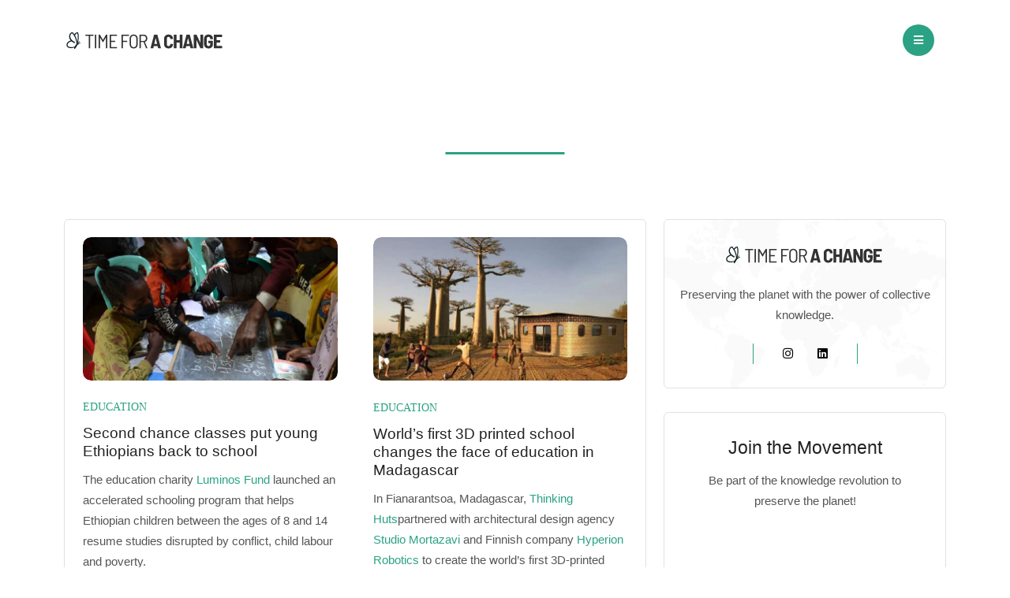

--- FILE ---
content_type: image/svg+xml
request_url: https://www.timeforachange.xyz/images/footer-bg-shape.svg
body_size: -308
content:
<svg width="1600" height="421" viewBox="0 0 1600 421" fill="none" xmlns="http://www.w3.org/2000/svg">
<path d="M0 67.7855V421H1600V67.7855C875.964 -54.9806 231.652 16.633 0 67.7855Z" fill="#F9F9F9"/>
</svg>


--- FILE ---
content_type: image/svg+xml
request_url: https://www.timeforachange.xyz/images/logo.svg
body_size: 4839
content:
<?xml version="1.0" encoding="UTF-8"?><svg xmlns="http://www.w3.org/2000/svg" xmlns:xlink="http://www.w3.org/1999/xlink" contentScriptType="text/ecmascript" width="205.5" zoomAndPan="magnify" contentStyleType="text/css" viewBox="0 0 205.5 30.000001" height="30.000001" preserveAspectRatio="xMidYMid meet" version="1.0"><defs><g><g id="glyph-0-0"/><g id="glyph-0-1"><path d="M 11.015625 -17.25 C 11.179688 -17.25 11.265625 -17.164062 11.265625 -17 L 11.265625 -15.96875 C 11.265625 -15.800781 11.179688 -15.71875 11.015625 -15.71875 L 7 -15.71875 C 6.9375 -15.71875 6.90625 -15.6875 6.90625 -15.625 L 6.90625 -0.25 C 6.90625 -0.0820312 6.820312 0 6.65625 0 L 5.390625 0 C 5.234375 0 5.15625 -0.0820312 5.15625 -0.25 L 5.15625 -15.625 C 5.15625 -15.6875 5.117188 -15.71875 5.046875 -15.71875 L 1.1875 -15.71875 C 1.019531 -15.71875 0.9375 -15.800781 0.9375 -15.96875 L 0.9375 -17 C 0.9375 -17.164062 1.019531 -17.25 1.1875 -17.25 Z M 11.015625 -17.25 "/></g><g id="glyph-0-2"><path d="M 2.296875 0 C 2.128906 0 2.046875 -0.0820312 2.046875 -0.25 L 2.046875 -17 C 2.046875 -17.164062 2.128906 -17.25 2.296875 -17.25 L 3.546875 -17.25 C 3.710938 -17.25 3.796875 -17.164062 3.796875 -17 L 3.796875 -0.25 C 3.796875 -0.0820312 3.710938 0 3.546875 0 Z M 2.296875 0 "/></g><g id="glyph-0-3"><path d="M 11.390625 -17.078125 C 11.460938 -17.191406 11.554688 -17.25 11.671875 -17.25 L 12.953125 -17.25 C 13.117188 -17.25 13.203125 -17.164062 13.203125 -17 L 13.203125 -0.25 C 13.203125 -0.0820312 13.117188 0 12.953125 0 L 11.703125 0 C 11.535156 0 11.453125 -0.0820312 11.453125 -0.25 L 11.453125 -13.65625 C 11.453125 -13.695312 11.4375 -13.726562 11.40625 -13.75 C 11.375 -13.769531 11.347656 -13.753906 11.328125 -13.703125 L 8.0625 -8.015625 C 7.976562 -7.890625 7.878906 -7.828125 7.765625 -7.828125 L 7.484375 -7.828125 C 7.367188 -7.828125 7.269531 -7.890625 7.1875 -8.015625 L 3.890625 -13.671875 C 3.878906 -13.722656 3.851562 -13.738281 3.8125 -13.71875 C 3.78125 -13.707031 3.765625 -13.675781 3.765625 -13.625 L 3.765625 -0.25 C 3.765625 -0.0820312 3.6875 0 3.53125 0 L 2.265625 0 C 2.097656 0 2.015625 -0.0820312 2.015625 -0.25 L 2.015625 -17 C 2.015625 -17.164062 2.097656 -17.25 2.265625 -17.25 L 3.546875 -17.25 C 3.660156 -17.25 3.757812 -17.191406 3.84375 -17.078125 L 7.5625 -10.75 C 7.582031 -10.726562 7.609375 -10.71875 7.640625 -10.71875 C 7.671875 -10.71875 7.695312 -10.726562 7.71875 -10.75 Z M 11.390625 -17.078125 "/></g><g id="glyph-0-4"><path d="M 11.53125 -15.96875 C 11.53125 -15.800781 11.445312 -15.71875 11.28125 -15.71875 L 3.890625 -15.71875 C 3.828125 -15.71875 3.796875 -15.6875 3.796875 -15.625 L 3.796875 -9.515625 C 3.796875 -9.441406 3.828125 -9.40625 3.890625 -9.40625 L 8.875 -9.40625 C 9.03125 -9.40625 9.109375 -9.328125 9.109375 -9.171875 L 9.109375 -8.125 C 9.109375 -7.96875 9.03125 -7.890625 8.875 -7.890625 L 3.890625 -7.890625 C 3.828125 -7.890625 3.796875 -7.851562 3.796875 -7.78125 L 3.796875 -1.625 C 3.796875 -1.5625 3.828125 -1.53125 3.890625 -1.53125 L 11.28125 -1.53125 C 11.445312 -1.53125 11.53125 -1.445312 11.53125 -1.28125 L 11.53125 -0.25 C 11.53125 -0.0820312 11.445312 0 11.28125 0 L 2.296875 0 C 2.128906 0 2.046875 -0.0820312 2.046875 -0.25 L 2.046875 -17 C 2.046875 -17.164062 2.128906 -17.25 2.296875 -17.25 L 11.28125 -17.25 C 11.445312 -17.25 11.53125 -17.164062 11.53125 -17 Z M 11.53125 -15.96875 "/></g><g id="glyph-0-5"/><g id="glyph-0-6"><path d="M 11.5 -15.96875 C 11.5 -15.800781 11.421875 -15.71875 11.265625 -15.71875 L 3.890625 -15.71875 C 3.828125 -15.71875 3.796875 -15.6875 3.796875 -15.625 L 3.796875 -9.515625 C 3.796875 -9.441406 3.828125 -9.40625 3.890625 -9.40625 L 8.84375 -9.40625 C 9.007812 -9.40625 9.09375 -9.328125 9.09375 -9.171875 L 9.09375 -8.125 C 9.09375 -7.96875 9.007812 -7.890625 8.84375 -7.890625 L 3.890625 -7.890625 C 3.828125 -7.890625 3.796875 -7.851562 3.796875 -7.78125 L 3.796875 -0.25 C 3.796875 -0.0820312 3.710938 0 3.546875 0 L 2.296875 0 C 2.128906 0 2.046875 -0.0820312 2.046875 -0.25 L 2.046875 -17 C 2.046875 -17.164062 2.128906 -17.25 2.296875 -17.25 L 11.265625 -17.25 C 11.421875 -17.25 11.5 -17.164062 11.5 -17 Z M 11.5 -15.96875 "/></g><g id="glyph-0-7"><path d="M 6.625 0.203125 C 5.625 0.203125 4.738281 -0.00390625 3.96875 -0.421875 C 3.207031 -0.847656 2.617188 -1.4375 2.203125 -2.1875 C 1.785156 -2.945312 1.578125 -3.820312 1.578125 -4.8125 L 1.578125 -12.421875 C 1.578125 -13.398438 1.785156 -14.269531 2.203125 -15.03125 C 2.617188 -15.800781 3.207031 -16.394531 3.96875 -16.8125 C 4.738281 -17.238281 5.625 -17.453125 6.625 -17.453125 C 7.625 -17.453125 8.503906 -17.238281 9.265625 -16.8125 C 10.035156 -16.394531 10.632812 -15.800781 11.0625 -15.03125 C 11.488281 -14.269531 11.703125 -13.398438 11.703125 -12.421875 L 11.703125 -4.8125 C 11.703125 -3.820312 11.488281 -2.945312 11.0625 -2.1875 C 10.632812 -1.4375 10.035156 -0.847656 9.265625 -0.421875 C 8.503906 -0.00390625 7.625 0.203125 6.625 0.203125 Z M 6.625 -1.328125 C 7.625 -1.328125 8.425781 -1.640625 9.03125 -2.265625 C 9.644531 -2.890625 9.953125 -3.710938 9.953125 -4.734375 L 9.953125 -12.46875 C 9.953125 -13.5 9.644531 -14.332031 9.03125 -14.96875 C 8.425781 -15.601562 7.625 -15.921875 6.625 -15.921875 C 5.644531 -15.921875 4.847656 -15.601562 4.234375 -14.96875 C 3.628906 -14.332031 3.328125 -13.5 3.328125 -12.46875 L 3.328125 -4.734375 C 3.328125 -3.710938 3.628906 -2.890625 4.234375 -2.265625 C 4.847656 -1.640625 5.644531 -1.328125 6.625 -1.328125 Z M 6.625 -1.328125 "/></g><g id="glyph-0-8"><path d="M 10.5 0 C 10.363281 0 10.269531 -0.0664062 10.21875 -0.203125 L 7.171875 -7.8125 C 7.148438 -7.863281 7.117188 -7.890625 7.078125 -7.890625 L 3.890625 -7.890625 C 3.828125 -7.890625 3.796875 -7.851562 3.796875 -7.78125 L 3.796875 -0.25 C 3.796875 -0.0820312 3.710938 0 3.546875 0 L 2.296875 0 C 2.128906 0 2.046875 -0.0820312 2.046875 -0.25 L 2.046875 -17 C 2.046875 -17.164062 2.128906 -17.25 2.296875 -17.25 L 7.515625 -17.25 C 8.367188 -17.25 9.128906 -17.050781 9.796875 -16.65625 C 10.460938 -16.257812 10.976562 -15.695312 11.34375 -14.96875 C 11.71875 -14.25 11.90625 -13.425781 11.90625 -12.5 C 11.90625 -11.375 11.632812 -10.414062 11.09375 -9.625 C 10.550781 -8.84375 9.8125 -8.320312 8.875 -8.0625 C 8.800781 -8.03125 8.785156 -7.988281 8.828125 -7.9375 L 12 -0.296875 L 12.03125 -0.203125 C 12.03125 -0.0664062 11.953125 0 11.796875 0 Z M 3.890625 -15.71875 C 3.828125 -15.71875 3.796875 -15.6875 3.796875 -15.625 L 3.796875 -9.390625 C 3.796875 -9.328125 3.828125 -9.296875 3.890625 -9.296875 L 7.296875 -9.296875 C 8.148438 -9.296875 8.835938 -9.585938 9.359375 -10.171875 C 9.890625 -10.765625 10.15625 -11.539062 10.15625 -12.5 C 10.15625 -13.46875 9.890625 -14.242188 9.359375 -14.828125 C 8.835938 -15.421875 8.148438 -15.71875 7.296875 -15.71875 Z M 3.890625 -15.71875 "/></g><g id="glyph-1-0"/><g id="glyph-1-1"/><g id="glyph-1-2"><path d="M 10.421875 0 C 10.242188 0 10.128906 -0.0820312 10.078125 -0.25 L 9.515625 -2.65625 C 9.492188 -2.726562 9.453125 -2.765625 9.390625 -2.765625 L 4.78125 -2.765625 C 4.71875 -2.765625 4.675781 -2.726562 4.65625 -2.65625 L 4.09375 -0.25 C 4.039062 -0.0820312 3.929688 0 3.765625 0 L 0.78125 0 C 0.570312 0 0.492188 -0.109375 0.546875 -0.328125 L 4.984375 -17 C 5.023438 -17.164062 5.140625 -17.25 5.328125 -17.25 L 8.890625 -17.25 C 9.078125 -17.25 9.191406 -17.164062 9.234375 -17 L 13.671875 -0.328125 L 13.703125 -0.21875 C 13.703125 -0.0703125 13.609375 0 13.421875 0 Z M 5.328125 -5.59375 C 5.304688 -5.539062 5.3125 -5.503906 5.34375 -5.484375 C 5.375 -5.460938 5.410156 -5.453125 5.453125 -5.453125 L 8.703125 -5.453125 C 8.734375 -5.453125 8.765625 -5.460938 8.796875 -5.484375 C 8.828125 -5.503906 8.835938 -5.539062 8.828125 -5.59375 L 7.125 -12.734375 C 7.101562 -12.804688 7.078125 -12.84375 7.046875 -12.84375 C 7.015625 -12.84375 6.988281 -12.804688 6.96875 -12.734375 Z M 5.328125 -5.59375 "/></g><g id="glyph-1-3"><path d="M 6.65625 0.203125 C 5.539062 0.203125 4.554688 -0.0195312 3.703125 -0.46875 C 2.847656 -0.914062 2.1875 -1.546875 1.71875 -2.359375 C 1.25 -3.179688 1.015625 -4.132812 1.015625 -5.21875 L 1.015625 -12.078125 C 1.015625 -13.140625 1.25 -14.078125 1.71875 -14.890625 C 2.1875 -15.703125 2.847656 -16.332031 3.703125 -16.78125 C 4.554688 -17.226562 5.539062 -17.453125 6.65625 -17.453125 C 7.769531 -17.453125 8.753906 -17.234375 9.609375 -16.796875 C 10.460938 -16.359375 11.125 -15.742188 11.59375 -14.953125 C 12.0625 -14.171875 12.296875 -13.253906 12.296875 -12.203125 L 12.296875 -12.078125 C 12.296875 -11.992188 12.265625 -11.914062 12.203125 -11.84375 C 12.148438 -11.78125 12.082031 -11.75 12 -11.75 L 9.109375 -11.625 C 8.921875 -11.625 8.828125 -11.71875 8.828125 -11.90625 L 8.828125 -12.21875 C 8.828125 -12.894531 8.628906 -13.4375 8.234375 -13.84375 C 7.835938 -14.257812 7.3125 -14.46875 6.65625 -14.46875 C 6 -14.46875 5.472656 -14.257812 5.078125 -13.84375 C 4.679688 -13.4375 4.484375 -12.894531 4.484375 -12.21875 L 4.484375 -5 C 4.484375 -4.320312 4.679688 -3.78125 5.078125 -3.375 C 5.472656 -2.976562 6 -2.78125 6.65625 -2.78125 C 7.3125 -2.78125 7.835938 -2.976562 8.234375 -3.375 C 8.628906 -3.78125 8.828125 -4.320312 8.828125 -5 L 8.828125 -5.328125 C 8.828125 -5.503906 8.921875 -5.59375 9.109375 -5.59375 L 12 -5.46875 C 12.082031 -5.46875 12.148438 -5.4375 12.203125 -5.375 C 12.265625 -5.320312 12.296875 -5.253906 12.296875 -5.171875 L 12.296875 -5.09375 C 12.296875 -4.050781 12.0625 -3.125 11.59375 -2.3125 C 11.125 -1.507812 10.460938 -0.890625 9.609375 -0.453125 C 8.753906 -0.015625 7.769531 0.203125 6.65625 0.203125 Z M 6.65625 0.203125 "/></g><g id="glyph-1-4"><path d="M 8.96875 -16.953125 C 8.96875 -17.035156 8.992188 -17.101562 9.046875 -17.15625 C 9.109375 -17.21875 9.179688 -17.25 9.265625 -17.25 L 12.140625 -17.25 C 12.222656 -17.25 12.289062 -17.21875 12.34375 -17.15625 C 12.40625 -17.101562 12.4375 -17.035156 12.4375 -16.953125 L 12.4375 -0.296875 C 12.4375 -0.210938 12.40625 -0.140625 12.34375 -0.078125 C 12.289062 -0.0234375 12.222656 0 12.140625 0 L 9.265625 0 C 9.179688 0 9.109375 -0.0234375 9.046875 -0.078125 C 8.992188 -0.140625 8.96875 -0.210938 8.96875 -0.296875 L 8.96875 -7.046875 C 8.96875 -7.128906 8.925781 -7.171875 8.84375 -7.171875 L 4.90625 -7.171875 C 4.820312 -7.171875 4.78125 -7.128906 4.78125 -7.046875 L 4.78125 -0.296875 C 4.78125 -0.210938 4.75 -0.140625 4.6875 -0.078125 C 4.632812 -0.0234375 4.566406 0 4.484375 0 L 1.609375 0 C 1.523438 0 1.453125 -0.0234375 1.390625 -0.078125 C 1.335938 -0.140625 1.3125 -0.210938 1.3125 -0.296875 L 1.3125 -16.953125 C 1.3125 -17.035156 1.335938 -17.101562 1.390625 -17.15625 C 1.453125 -17.21875 1.523438 -17.25 1.609375 -17.25 L 4.484375 -17.25 C 4.566406 -17.25 4.632812 -17.21875 4.6875 -17.15625 C 4.75 -17.101562 4.78125 -17.035156 4.78125 -16.953125 L 4.78125 -10.296875 C 4.78125 -10.210938 4.820312 -10.171875 4.90625 -10.171875 L 8.84375 -10.171875 C 8.925781 -10.171875 8.96875 -10.210938 8.96875 -10.296875 Z M 8.96875 -16.953125 "/></g><g id="glyph-1-5"><path d="M 9.78125 -16.953125 C 9.78125 -17.035156 9.804688 -17.101562 9.859375 -17.15625 C 9.921875 -17.21875 9.992188 -17.25 10.078125 -17.25 L 12.9375 -17.25 C 13.019531 -17.25 13.085938 -17.21875 13.140625 -17.15625 C 13.203125 -17.101562 13.234375 -17.035156 13.234375 -16.953125 L 13.234375 -0.296875 C 13.234375 -0.210938 13.203125 -0.140625 13.140625 -0.078125 C 13.085938 -0.0234375 13.019531 0 12.9375 0 L 9.9375 0 C 9.769531 0 9.648438 -0.0703125 9.578125 -0.21875 L 4.875 -10.25 C 4.84375 -10.300781 4.8125 -10.328125 4.78125 -10.328125 C 4.75 -10.328125 4.734375 -10.289062 4.734375 -10.21875 L 4.75 -0.296875 C 4.75 -0.210938 4.71875 -0.140625 4.65625 -0.078125 C 4.601562 -0.0234375 4.535156 0 4.453125 0 L 1.609375 0 C 1.523438 0 1.453125 -0.0234375 1.390625 -0.078125 C 1.335938 -0.140625 1.3125 -0.210938 1.3125 -0.296875 L 1.3125 -16.953125 C 1.3125 -17.035156 1.335938 -17.101562 1.390625 -17.15625 C 1.453125 -17.21875 1.523438 -17.25 1.609375 -17.25 L 4.578125 -17.25 C 4.742188 -17.25 4.859375 -17.175781 4.921875 -17.03125 L 9.640625 -7 C 9.671875 -6.945312 9.703125 -6.921875 9.734375 -6.921875 C 9.765625 -6.921875 9.78125 -6.953125 9.78125 -7.015625 Z M 9.78125 -16.953125 "/></g><g id="glyph-1-6"><path d="M 6.65625 0.203125 C 5.539062 0.203125 4.554688 -0.0195312 3.703125 -0.46875 C 2.847656 -0.914062 2.1875 -1.546875 1.71875 -2.359375 C 1.25 -3.171875 1.015625 -4.109375 1.015625 -5.171875 L 1.015625 -12.09375 C 1.015625 -13.164062 1.25 -14.101562 1.71875 -14.90625 C 2.1875 -15.707031 2.847656 -16.332031 3.703125 -16.78125 C 4.554688 -17.226562 5.539062 -17.453125 6.65625 -17.453125 C 7.75 -17.453125 8.726562 -17.234375 9.59375 -16.796875 C 10.457031 -16.359375 11.125 -15.75 11.59375 -14.96875 C 12.0625 -14.1875 12.296875 -13.300781 12.296875 -12.3125 L 12.296875 -11.78125 C 12.296875 -11.695312 12.265625 -11.625 12.203125 -11.5625 C 12.148438 -11.507812 12.082031 -11.484375 12 -11.484375 L 9.109375 -11.484375 C 9.035156 -11.484375 8.96875 -11.507812 8.90625 -11.5625 C 8.851562 -11.625 8.828125 -11.695312 8.828125 -11.78125 L 8.828125 -12.296875 C 8.828125 -12.921875 8.628906 -13.4375 8.234375 -13.84375 C 7.835938 -14.257812 7.3125 -14.46875 6.65625 -14.46875 C 6 -14.46875 5.46875 -14.253906 5.0625 -13.828125 C 4.65625 -13.398438 4.453125 -12.835938 4.453125 -12.140625 L 4.453125 -5.09375 C 4.453125 -4.40625 4.660156 -3.847656 5.078125 -3.421875 C 5.503906 -2.992188 6.054688 -2.78125 6.734375 -2.78125 C 7.367188 -2.78125 7.878906 -2.96875 8.265625 -3.34375 C 8.648438 -3.726562 8.84375 -4.25 8.84375 -4.90625 L 8.84375 -6.4375 C 8.84375 -6.507812 8.800781 -6.546875 8.71875 -6.546875 L 6.796875 -6.546875 C 6.710938 -6.546875 6.640625 -6.578125 6.578125 -6.640625 C 6.523438 -6.703125 6.5 -6.769531 6.5 -6.84375 L 6.5 -9.09375 C 6.5 -9.175781 6.523438 -9.242188 6.578125 -9.296875 C 6.640625 -9.359375 6.710938 -9.390625 6.796875 -9.390625 L 12 -9.390625 C 12.082031 -9.390625 12.148438 -9.359375 12.203125 -9.296875 C 12.265625 -9.242188 12.296875 -9.175781 12.296875 -9.09375 L 12.296875 -5.171875 C 12.296875 -3.523438 11.78125 -2.21875 10.75 -1.25 C 9.726562 -0.28125 8.363281 0.203125 6.65625 0.203125 Z M 6.65625 0.203125 "/></g><g id="glyph-1-7"><path d="M 11.796875 -14.5625 C 11.796875 -14.476562 11.765625 -14.40625 11.703125 -14.34375 C 11.648438 -14.289062 11.582031 -14.265625 11.5 -14.265625 L 4.90625 -14.265625 C 4.820312 -14.265625 4.78125 -14.222656 4.78125 -14.140625 L 4.78125 -10.296875 C 4.78125 -10.210938 4.820312 -10.171875 4.90625 -10.171875 L 9.015625 -10.171875 C 9.097656 -10.171875 9.164062 -10.140625 9.21875 -10.078125 C 9.28125 -10.023438 9.3125 -9.957031 9.3125 -9.875 L 9.3125 -7.484375 C 9.3125 -7.410156 9.28125 -7.34375 9.21875 -7.28125 C 9.164062 -7.21875 9.097656 -7.1875 9.015625 -7.1875 L 4.90625 -7.1875 C 4.820312 -7.1875 4.78125 -7.148438 4.78125 -7.078125 L 4.78125 -3.109375 C 4.78125 -3.023438 4.820312 -2.984375 4.90625 -2.984375 L 11.5 -2.984375 C 11.582031 -2.984375 11.648438 -2.953125 11.703125 -2.890625 C 11.765625 -2.835938 11.796875 -2.769531 11.796875 -2.6875 L 11.796875 -0.296875 C 11.796875 -0.210938 11.765625 -0.140625 11.703125 -0.078125 C 11.648438 -0.0234375 11.582031 0 11.5 0 L 1.609375 0 C 1.523438 0 1.453125 -0.0234375 1.390625 -0.078125 C 1.335938 -0.140625 1.3125 -0.210938 1.3125 -0.296875 L 1.3125 -16.953125 C 1.3125 -17.035156 1.335938 -17.101562 1.390625 -17.15625 C 1.453125 -17.21875 1.523438 -17.25 1.609375 -17.25 L 11.5 -17.25 C 11.582031 -17.25 11.648438 -17.21875 11.703125 -17.15625 C 11.765625 -17.101562 11.796875 -17.035156 11.796875 -16.953125 Z M 11.796875 -14.5625 "/></g></g><clipPath id="clip-0"><path d="M 3.074219 3.433594 L 21.292969 3.433594 L 21.292969 25.300781 L 3.074219 25.300781 Z M 3.074219 3.433594 " clip-rule="nonzero"/></clipPath></defs><g fill="rgb(19.999695%, 19.999695%, 19.999695%)" fill-opacity="1"><use x="26.243" y="24.251705" xmlns:xlink="http://www.w3.org/1999/xlink" xlink:href="#glyph-0-1" xlink:type="simple" xlink:actuate="onLoad" xlink:show="embed"/></g><g fill="rgb(19.999695%, 19.999695%, 19.999695%)" fill-opacity="1"><use x="37.226983" y="24.251705" xmlns:xlink="http://www.w3.org/1999/xlink" xlink:href="#glyph-0-2" xlink:type="simple" xlink:actuate="onLoad" xlink:show="embed"/></g><g fill="rgb(19.999695%, 19.999695%, 19.999695%)" fill-opacity="1"><use x="41.832109" y="24.251705" xmlns:xlink="http://www.w3.org/1999/xlink" xlink:href="#glyph-0-3" xlink:type="simple" xlink:actuate="onLoad" xlink:show="embed"/></g><g fill="rgb(19.999695%, 19.999695%, 19.999695%)" fill-opacity="1"><use x="55.8208" y="24.251705" xmlns:xlink="http://www.w3.org/1999/xlink" xlink:href="#glyph-0-4" xlink:type="simple" xlink:actuate="onLoad" xlink:show="embed"/></g><g fill="rgb(19.999695%, 19.999695%, 19.999695%)" fill-opacity="1"><use x="67.321983" y="24.251705" xmlns:xlink="http://www.w3.org/1999/xlink" xlink:href="#glyph-0-5" xlink:type="simple" xlink:actuate="onLoad" xlink:show="embed"/></g><g fill="rgb(19.999695%, 19.999695%, 19.999695%)" fill-opacity="1"><use x="71.015852" y="24.251705" xmlns:xlink="http://www.w3.org/1999/xlink" xlink:href="#glyph-0-6" xlink:type="simple" xlink:actuate="onLoad" xlink:show="embed"/></g><g fill="rgb(19.999695%, 19.999695%, 19.999695%)" fill-opacity="1"><use x="81.753537" y="24.251705" xmlns:xlink="http://www.w3.org/1999/xlink" xlink:href="#glyph-0-7" xlink:type="simple" xlink:actuate="onLoad" xlink:show="embed"/></g><g fill="rgb(19.999695%, 19.999695%, 19.999695%)" fill-opacity="1"><use x="93.79655" y="24.251705" xmlns:xlink="http://www.w3.org/1999/xlink" xlink:href="#glyph-0-8" xlink:type="simple" xlink:actuate="onLoad" xlink:show="embed"/></g><g fill="rgb(19.999695%, 19.999695%, 19.999695%)" fill-opacity="1"><use x="105.559865" y="24.251705" xmlns:xlink="http://www.w3.org/1999/xlink" xlink:href="#glyph-1-1" xlink:type="simple" xlink:actuate="onLoad" xlink:show="embed"/></g><g fill="rgb(19.999695%, 19.999695%, 19.999695%)" fill-opacity="1"><use x="109.253733" y="24.251705" xmlns:xlink="http://www.w3.org/1999/xlink" xlink:href="#glyph-1-2" xlink:type="simple" xlink:actuate="onLoad" xlink:show="embed"/></g><g fill="rgb(19.999695%, 19.999695%, 19.999695%)" fill-opacity="1"><use x="122.232645" y="24.251705" xmlns:xlink="http://www.w3.org/1999/xlink" xlink:href="#glyph-1-1" xlink:type="simple" xlink:actuate="onLoad" xlink:show="embed"/></g><g fill="rgb(19.999695%, 19.999695%, 19.999695%)" fill-opacity="1"><use x="125.926513" y="24.251705" xmlns:xlink="http://www.w3.org/1999/xlink" xlink:href="#glyph-1-3" xlink:type="simple" xlink:actuate="onLoad" xlink:show="embed"/></g><g fill="rgb(19.999695%, 19.999695%, 19.999695%)" fill-opacity="1"><use x="137.895644" y="24.251705" xmlns:xlink="http://www.w3.org/1999/xlink" xlink:href="#glyph-1-4" xlink:type="simple" xlink:actuate="onLoad" xlink:show="embed"/></g><g fill="rgb(19.999695%, 19.999695%, 19.999695%)" fill-opacity="1"><use x="150.308095" y="24.251705" xmlns:xlink="http://www.w3.org/1999/xlink" xlink:href="#glyph-1-2" xlink:type="simple" xlink:actuate="onLoad" xlink:show="embed"/></g><g fill="rgb(19.999695%, 19.999695%, 19.999695%)" fill-opacity="1"><use x="163.287008" y="24.251705" xmlns:xlink="http://www.w3.org/1999/xlink" xlink:href="#glyph-1-5" xlink:type="simple" xlink:actuate="onLoad" xlink:show="embed"/></g><g fill="rgb(19.999695%, 19.999695%, 19.999695%)" fill-opacity="1"><use x="176.586097" y="24.251705" xmlns:xlink="http://www.w3.org/1999/xlink" xlink:href="#glyph-1-6" xlink:type="simple" xlink:actuate="onLoad" xlink:show="embed"/></g><g fill="rgb(19.999695%, 19.999695%, 19.999695%)" fill-opacity="1"><use x="188.653741" y="24.251705" xmlns:xlink="http://www.w3.org/1999/xlink" xlink:href="#glyph-1-7" xlink:type="simple" xlink:actuate="onLoad" xlink:show="embed"/></g><g clip-path="url(#clip-0)"><path fill="rgb(7.839966%, 14.118958%, 15.289307%)" d="M 20.601562 17.09375 C 19.820312 17.277344 19.101562 17.53125 18.421875 17.902344 C 18.378906 17.84375 18.320312 17.789062 18.277344 17.746094 C 18.738281 17.121094 19.246094 16.527344 19.777344 15.960938 C 20.125 15.59375 19.5625 15.027344 19.214844 15.40625 C 18.609375 16.058594 18.105469 16.738281 17.671875 17.460938 C 17.628906 17.460938 17.585938 17.449219 17.542969 17.449219 C 18.839844 13.113281 19.503906 8.566406 17.875 4.1875 C 17.757812 3.890625 17.457031 3.664062 17.109375 3.761719 C 15.464844 4.246094 14.066406 5.164062 13.128906 6.523438 C 12.882812 6.171875 12.609375 5.816406 12.335938 5.460938 C 11.742188 4.726562 10.992188 3.4375 9.867188 3.875 C 8.886719 4.246094 8.050781 5.066406 7.488281 5.917969 C 6.1875 7.898438 6.289062 10.378906 7.285156 12.460938 C 7.617188 13.140625 8.050781 13.777344 8.539062 14.359375 C 7.011719 14.785156 5.613281 15.71875 4.457031 16.769531 C 3.734375 17.417969 3.40625 18.46875 3.230469 19.402344 C 3.074219 20.28125 3.171875 21.175781 3.679688 21.925781 C 4.675781 23.382812 6.5625 23.949219 8.25 24.09375 C 9.984375 24.234375 11.613281 23.910156 13.097656 23.101562 C 12.882812 23.640625 12.796875 24.207031 12.898438 24.886719 C 12.925781 25.125 13.257812 25.296875 13.488281 25.210938 C 14.355469 24.886719 14.714844 24.09375 15.164062 23.339844 C 15.78125 22.308594 16.402344 21.273438 17.023438 20.238281 C 17.125 20.070312 17.109375 19.914062 17.023438 19.785156 C 17.3125 19.886719 17.613281 19.871094 17.902344 19.757812 C 18.335938 19.574219 18.609375 19.148438 18.652344 18.695312 C 19.347656 18.339844 20.054688 18.042969 20.816406 17.84375 C 21.292969 17.703125 21.089844 16.980469 20.601562 17.09375 Z M 16.90625 5.152344 C 18.132812 8.804688 17.5 12.703125 16.820312 16.457031 C 16.53125 13.4375 15.550781 10.535156 14.007812 7.914062 C 14.644531 6.722656 15.652344 5.703125 16.90625 5.152344 Z M 13.617188 22.050781 C 12.25 22.605469 10.703125 22.886719 9.234375 22.84375 C 7.890625 22.816406 6.261719 22.519531 5.238281 21.585938 C 4.15625 20.605469 4.472656 18.554688 5.539062 17.660156 C 6.636719 16.726562 8.050781 15.734375 9.519531 15.550781 C 9.578125 15.535156 9.636719 15.519531 9.695312 15.507812 C 9.765625 15.5625 9.839844 15.621094 9.910156 15.691406 C 10.460938 16.144531 11.050781 16.554688 11.671875 16.910156 C 12.378906 17.335938 12.867188 17.574219 13.691406 17.5625 C 14.167969 17.5625 14.296875 17.039062 14.050781 16.726562 C 13.734375 16.316406 13.488281 16.089844 13.027344 15.832031 C 12.523438 15.5625 12.046875 15.265625 11.585938 14.953125 C 10.71875 14.359375 9.910156 13.621094 9.304688 12.773438 C 8.164062 11.1875 7.574219 9.132812 8.339844 7.261719 C 8.671875 6.453125 9.246094 5.71875 10.011719 5.265625 C 10.34375 5.066406 10.214844 5.09375 10.460938 5.265625 C 10.632812 5.390625 10.777344 5.632812 10.921875 5.789062 C 11.265625 6.183594 11.585938 6.609375 11.902344 7.035156 C 12.148438 7.375 12.363281 7.714844 12.578125 8.054688 C 12.609375 8.140625 12.667969 8.226562 12.722656 8.296875 C 13.53125 9.613281 14.195312 11.003906 14.6875 12.460938 C 15.394531 14.53125 15.824219 16.710938 15.914062 18.894531 C 15.480469 19.050781 15.304688 19.429688 15.03125 19.871094 C 14.65625 20.453125 14.28125 21.046875 13.90625 21.628906 C 13.820312 21.769531 13.734375 21.898438 13.648438 22.039062 C 13.632812 22.039062 13.632812 22.039062 13.617188 22.050781 Z M 13.617188 22.050781 " fill-opacity="1" fill-rule="nonzero"/></g></svg>